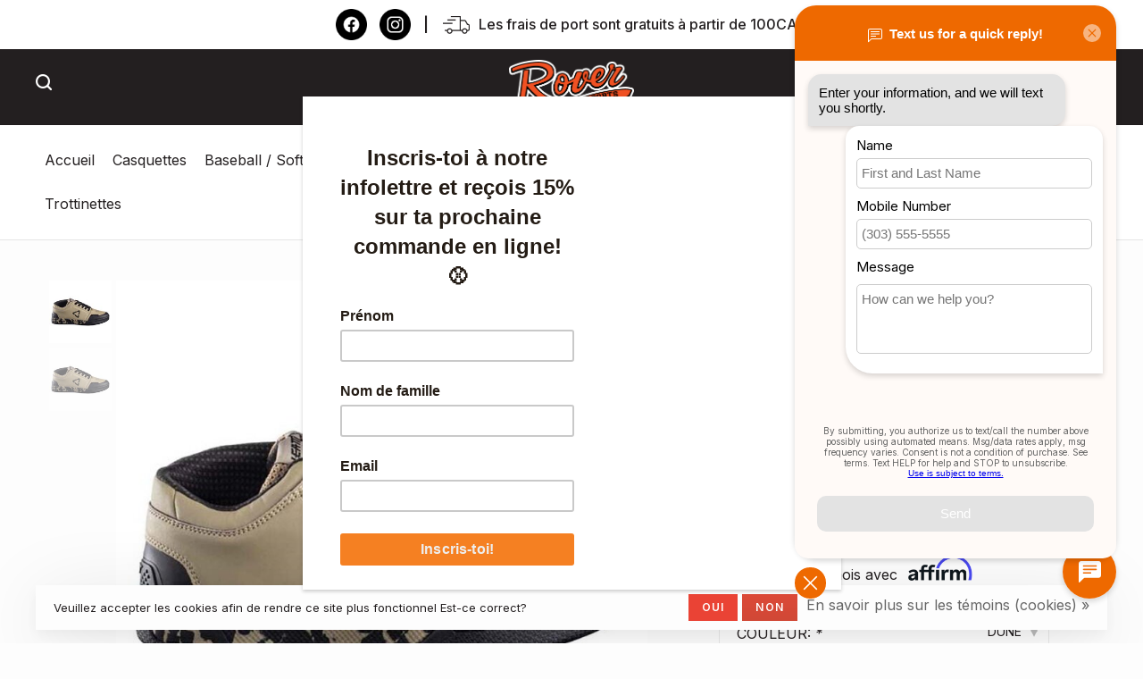

--- FILE ---
content_type: text/html;charset=utf-8
request_url: https://www.roversports.ca/leatt-chaussure-protection-30-flat-mtb.html
body_size: 16327
content:
<!DOCTYPE html>
<html lang="fc">
 <head>
<meta name="google-site-verification" content="L4Szxcj8MrZ_YQXyYv4sZ6rPgMxCn07NlSfleZG3-mg" /> <meta name="msvalidate.01" content="A087EC4B5302701397C43C9BCE316854" />
  
 <meta charset="utf-8"/>
<!-- [START] 'blocks/head.rain' -->
<!--

  (c) 2008-2026 Lightspeed Netherlands B.V.
  http://www.lightspeedhq.com
  Generated: 17-01-2026 @ 16:31:37

-->
<link rel="canonical" href="https://www.roversports.ca/leatt-chaussure-protection-30-flat-mtb.html"/>
<link rel="alternate" href="https://www.roversports.ca/index.rss" type="application/rss+xml" title="Nouveaux produits"/>
<link href="https://cdn.shoplightspeed.com/assets/cookielaw.css?2025-02-20" rel="stylesheet" type="text/css"/>
<meta name="robots" content="noodp,noydir"/>
<meta name="google-site-verification" content="YqBvH0G4XqzX2f9sNRWRPxnNdwu6_X_K2SnpatE4SIk"/>
<meta property="og:url" content="https://www.roversports.ca/leatt-chaussure-protection-30-flat-mtb.html?source=facebook"/>
<meta property="og:site_name" content="La boutique Rover Sportss"/>
<meta property="og:title" content="LEATT CHAUSSURE PROTECTION 3.0 FLAT MTB"/>
<meta property="og:description" content="Votre reference en hockey, vélo et baseball ! Profitez de nos offres exclusives dès maintenant! Magasinez en ligne pour trouver tout ce dont vous avez besoin."/>
<meta property="og:image" content="https://cdn.shoplightspeed.com/shops/640738/files/39983670/leatt-leatt-chaussure-protection-30-flat-mtb.jpg"/>
<script>
<script>(function(e,o){if(e.ikeono){console.error("Ikeono embed already included");return}e.ikeono={};var n=["init"];e.ikeono._beforeLoadCallQueue=[];n.forEach(o=>{e.ikeono[o]=function(){e.ikeono._beforeLoadCallQueue.push([o,arguments])}});var t=o.createElement("script");t.type="text/javascript";t.async=true;t.src="https://widget.ikeono.com/ikwshim.js";var i=o.getElementsByTagName("script")[0];i.parentNode.insertBefore(t,i)})(window,document);ikeono.init('8f749a0a-a567-4f74-818b-0b9c12d53bc7', '#000000', true, 'bottom_right_corner', 0, []);</script>
</script>
<!--[if lt IE 9]>
<script src="https://cdn.shoplightspeed.com/assets/html5shiv.js?2025-02-20"></script>
<![endif]-->
<!-- [END] 'blocks/head.rain' -->
  
  
  
  <meta property="og:title" content="LEATT CHAUSSURE PROTECTION 3.0 FLAT MTB"/>
 <meta property="og:image" content="https://cdn.shoplightspeed.com/shops/640738/files/39983670/image.jpg"/> <meta property="og:url" content="https://www.roversports.ca/leatt-chaussure-protection-30-flat-mtb.html"/>
  <meta property="product:brand" content="Leatt"> <meta property="product:availability" content="in stock"> <meta property="product:condition" content="new">
 <meta property="product:price:amount" content="199.99">
 <meta property="product:price:currency" content="CAD">
   <title>LEATT CHAUSSURE PROTECTION 3.0 FLAT MTB - La boutique Rover Sportss</title>
<!--    --------------------META FIELD DESCRIPTION-------------------- -->
 <meta name="description" content="Votre reference en hockey, vélo et baseball ! Profitez de nos offres exclusives dès maintenant! Magasinez en ligne pour trouver tout ce dont vous avez besoin." />
   <!--       -------------------END META FIELD DESCRIPTION--------------------- -->
 <meta name="keywords" content="" />
 <meta http-equiv="X-UA-Compatible" content="ie=edge">
 <meta name="viewport" content="width=device-width, initial-scale=1.0">
 <meta name="apple-mobile-web-app-capable" content="yes">
 <meta name="apple-mobile-web-app-status-bar-style" content="black">
 <meta name="viewport" content="width=device-width, initial-scale=1, maximum-scale=1, user-scalable=0"/>
 
  <link rel="apple-touch-icon" sizes="180x180" href="https://cdn.shoplightspeed.com/shops/640738/themes/18056/v/784833/assets/apple-touch-icon.png?20230530142503">
  <link rel="shortcut icon" href="https://cdn.shoplightspeed.com/shops/640738/themes/18056/v/784984/assets/favicon.ico?20230530171008" type="image/x-icon" />
 
 <link rel="preconnect" href="https://fonts.googleapis.com">
<link rel="preconnect" href="https://fonts.gstatic.com" crossorigin>
<link href='//fonts.googleapis.com/css?family=Inter:400,400i,300,500,600,700,700i,800,900|Anton:400,400i,300,500,600,700,700i,800,900&display=swap' rel='stylesheet' type='text/css'>
   
 <link rel="preload" as="font" type="font/woff2" crossorigin href="https://cdn.shoplightspeed.com/shops/640738/themes/18056/assets/nucleo-mini.woff2?20260102200146"/>
 
 <link rel='preload' as='style' href="https://cdn.shoplightspeed.com/assets/gui-2-0.css?2025-02-20" />
 <link rel="stylesheet" href="https://cdn.shoplightspeed.com/assets/gui-2-0.css?2025-02-20" />
 
 <link rel='preload' as='style' href="https://cdn.shoplightspeed.com/assets/gui-responsive-2-0.css?2025-02-20" /> 
 <link rel="stylesheet" href="https://cdn.shoplightspeed.com/assets/gui-responsive-2-0.css?2025-02-20" /> 
 
 <link rel="preload" as="style" href="https://cdn.shoplightspeed.com/shops/640738/themes/18056/assets/style.css?20260102200146">
 <link rel="stylesheet" href="https://cdn.shoplightspeed.com/shops/640738/themes/18056/assets/style.css?20260102200146">
 
 <link rel="preload" as="style" href="https://cdn.shoplightspeed.com/shops/640738/themes/18056/assets/settings.css?20260102200146">
 <link rel="stylesheet" href="https://cdn.shoplightspeed.com/shops/640738/themes/18056/assets/settings.css?20260102200146" />
 
 <link rel="preload" as="style" href="https://cdn.shoplightspeed.com/shops/640738/themes/18056/assets/custom.css?20260102200146">
 <link rel="stylesheet" href="https://cdn.shoplightspeed.com/shops/640738/themes/18056/assets/custom.css?20260102200146" />
 
 <link rel="preload" as="script" href="//ajax.googleapis.com/ajax/libs/jquery/3.0.0/jquery.min.js">
 <script src="//ajax.googleapis.com/ajax/libs/jquery/3.0.0/jquery.min.js"></script>
 <script>
 	if( !window.jQuery ) document.write('<script src="https://cdn.shoplightspeed.com/shops/640738/themes/18056/assets/jquery-3.0.0.min.js?20260102200146"><\/script>');
 </script>
 
 <link rel="preload" as="script" href="//cdn.jsdelivr.net/npm/js-cookie@2/src/js.cookie.min.js">
 <script src="//cdn.jsdelivr.net/npm/js-cookie@2/src/js.cookie.min.js"></script>
 
 <link rel="preload" as="script" href="https://cdn.shoplightspeed.com/assets/gui.js?2025-02-20">
 <script src="https://cdn.shoplightspeed.com/assets/gui.js?2025-02-20"></script>
 
 <link rel="preload" as="script" href="https://cdn.shoplightspeed.com/assets/gui-responsive-2-0.js?2025-02-20">
 <script src="https://cdn.shoplightspeed.com/assets/gui-responsive-2-0.js?2025-02-20"></script>
 
 <link rel="preload" as="script" href="https://cdn.shoplightspeed.com/shops/640738/themes/18056/assets/scripts-min.js?20260102200146">
 <script src="https://cdn.shoplightspeed.com/shops/640738/themes/18056/assets/scripts-min.js?20260102200146"></script>
 
 <link rel="preconnect" href="https://ajax.googleapis.com">
		<link rel="preconnect" href="https://cdn.webshopapp.com/">
		<link rel="preconnect" href="https://cdn.webshopapp.com/">	
		<link rel="preconnect" href="https://fonts.googleapis.com">
		<link rel="preconnect" href="https://fonts.gstatic.com" crossorigin>
		<link rel="dns-prefetch" href="https://ajax.googleapis.com">
		<link rel="dns-prefetch" href="https://cdn.webshopapp.com/">
		<link rel="dns-prefetch" href="https://cdn.webshopapp.com/">	
		<link rel="dns-prefetch" href="https://fonts.googleapis.com">
		<link rel="dns-prefetch" href="https://fonts.gstatic.com" crossorigin>
 
    
  
  
 </head>
 <body class=" navigation-uppercase site-width-large product-images-format-square title-mode-left product-title-mode-centered ajax-cart price-per-unit page-leatt-chaussure-protection-3.0-flat-mtb">
 
  
 <div class="page-content">
 
       
   	
    
     			  			    
     
     
 <script>
 var product_image_size = '712x712x2',
 product_image_size_mobile = '330x330x2',
 product_image_thumb = '132x132x2',
 product_in_stock_label = 'En stock',
 product_backorder_label = 'Livraison différée',
 		product_out_of_stock_label = 'En rupture de stock',
 product_multiple_variant_label = 'View all product options',
 show_variant_picker = 0,
 display_variant_picker_on = 'specific',
 show_newsletter_promo_popup = 0,
 newsletter_promo_delay = '10000',
 newsletter_promo_hide_until = '7',
 notification_bar_hide_until = '1',
 		currency_format = 'C$',
   shop_lang = 'fc',
 number_format = '0,0.00',
 		shop_url = 'https://www.roversports.ca/',
 shop_id = '640738',
 	readmore = 'Lire plus';
 	search_url = "https://www.roversports.ca/search/",
  static_url = 'https://cdn.shoplightspeed.com/shops/640738/',
 search_empty = 'Aucun produit n’a été trouvé',
 view_all_results = 'Afficher tous les résultats',
 	priceStatus = 'enabled',
     mobileDevice = false;
 	</script>
			
 


<div class="mobile-nav-overlay"></div>



	<div style="background-color:white;" class="top-bar top-bar-closeable" style="display: none;">

<div class="top-bar-custom"> 
  <div><a href="https://www.facebook.com/RoverTogether/" target="_blank"><img src="https://cdn.shoplightspeed.com/shops/640738/files/55327556/group-8766.png" width="35px"/></a></div>
	<div><a href="https://www.instagram.com/rover_sports/?hl=en" target="_blank"><img src="https://cdn.shoplightspeed.com/shops/640738/files/55327555/group-8765.png" width="35px"/></a></div>
   <div style="display:flex;align-items:center;"><p style="color:#231F20; margin-bottom:0px;"> | </p></div>
  <div style="display:flex;align-items:center;"><p style="margin-bottom:0px; margin-right:10px; display: flex;"><img src="https://cdn.shoplightspeed.com/shops/640738/files/55398999/group-5754.png" width="30px" /></p><p style="color:#231F20 !important; margin-bottom:0px; text-transform: initial; letter-spacing: 0px; font-weight:500">Les frais de port sont gratuits à partir de 100CAD</p></div>
  </div>
    
</div>

<div class="header-wrapper">
<div class="header-sticky-placeholder"></div>

<header class="site-header site-header-lg mega-menu-header menu-bottom-layout menu-bottom-layout-center header-sticky has-search-bar has-mobile-logo">
  <div class="site-header-main-wrapper">
        
    	    		<nav class="secondary-nav nav-style secondary-nav-left">
                    
          <div class="search-header search-header-collapse">
            <form action="https://www.roversports.ca/search/" method="get" id="searchForm" class="ajax-enabled">
              <input type="text" name="q" autocomplete="off" value="" placeholder="Rechercher un produit">
              <a href="#" class="button button-sm" onclick="$('#searchForm').submit()"><span class="nc-icon-mini ui-1_zoom"></span><span class="nc-icon-mini loader_circle-04 spin"></span></a>
              <a href="#" class="search-close" title="Fermer"><span class="nc-icon-mini ui-1_simple-remove"></span></a>
              <div class="search-results"></div>
            </form>
          </div>
          
          <ul>
            <li class="search-trigger-item">
              <a href="#" title="Rechercher" class="search-trigger"><span class="nc-icon-mini ui-1_zoom"></span></a>
            </li>
          </ul>
                  </nav>
    	    
    <a href="https://www.roversports.ca/" class="logo logo-lg logo-center">
              <img src="https://cdn.shoplightspeed.com/shops/640738/themes/18056/v/784831/assets/logo.png?20230530142503" alt="La boutique Rover Sportss" class="logo-image">
                  	<img src="https://cdn.shoplightspeed.com/shops/640738/themes/18056/v/784835/assets/logo-mobile.png?20230530142503" alt="La boutique Rover Sportss" class="logo-image-mobile">
          </a>

        
    
    <nav class="secondary-nav nav-style">
      <ul>
        
                
        
        
                 
        
        <li class="menu-item-desktop-only menu-item-account">
                    <a href="#" title="Compte" data-featherlight="#loginModal" data-featherlight-variant="featherlight-login"><span class="nc-icon-mini users_single-body"></span></a>
                  </li>

        
        
        <li>
                    <a href="#" title="Panier" class="cart-trigger"><span class="nc-icon-mini shopping_bag-20"></span><sup class="cart-number-custom"><span class="cart-number-custom-move">0</span></sup></a>
        </li>

                
      </ul>
      
      
      <a class="burger" title="Menu">
        <span></span>
      </a>

    </nav>
  </div>
  
    	<div class="main-nav-wrapper">
      <nav class="main-nav nav-style">
  <ul>

        	
    
            <li class="add-padding-custom ">
        <a style="text-transform: initial;letter-spacing: 0px;font-weight: 400;font-size: 16px;" href="https://www.roversports.ca/" title="Accueil">
          Accueil
        </a>
      </li>
      
            	
    
                  <li class="add-padding-custom menu-item-category-3918276">
        <a style="text-transform: initial;letter-spacing: 0px;font-weight: 400;font-size: 16px;" href="https://www.roversports.ca/casquettes/">Casquettes</a>
                      </li>
            <li class="add-padding-custom menu-item-category-2432230 has-child">
        <a style="text-transform: initial;letter-spacing: 0px;font-weight: 400;font-size: 16px;" href="https://www.roversports.ca/baseball-softball/">Baseball / Softball</a>
        <button class="mobile-menu-subopen"><span class="nc-icon-mini arrows-3_small-down"></span></button>                <ul class="">
                    <li class="susubitem-image susubitem-image-normal">
                                                <img src="data:image/svg+xml;charset=utf-8,%3Csvg xmlns%3D'http%3A%2F%2Fwww.w3.org%2F2000%2Fsvg' viewBox%3D'0 0 240 240'%2F%3E" data-src="https://cdn.shoplightspeed.com/shops/640738/files/26890774/240x240x1/baseball-softball.jpg" data-retina="https://cdn.shoplightspeed.com/shops/640738/files/26890774/480x480x1/baseball-softball.jpg" alt="Baseball / Softball" class="lazy-cat-menu" width="240" height="240">
                      </li>
                                <li class=" subsubitem has-child">
              <a class="underline-hover" href="https://www.roversports.ca/baseball-softball/baton-de-baseball/" title="Bâton de baseball">Bâton de baseball</a>
              <button class="mobile-menu-subopen"><span class="nc-icon-mini arrows-3_small-down"></span></button>                            <ul class="">
                                  <li class="subsubitem">
                    <a class="underline-hover" href="https://www.roversports.ca/baseball-softball/baton-de-baseball/bbcor-3/" title="BBCOR -3">BBCOR -3</a>
                  </li>
                                  <li class="subsubitem">
                    <a class="underline-hover" href="https://www.roversports.ca/baseball-softball/baton-de-baseball/5/" title="-5">-5</a>
                  </li>
                                  <li class="subsubitem">
                    <a class="underline-hover" href="https://www.roversports.ca/baseball-softball/baton-de-baseball/8/" title="-8">-8</a>
                  </li>
                                  <li class="subsubitem">
                    <a class="underline-hover" href="https://www.roversports.ca/baseball-softball/baton-de-baseball/10/" title="-10">-10</a>
                  </li>
                                  <li class="subsubitem">
                    <a class="underline-hover" href="https://www.roversports.ca/baseball-softball/baton-de-baseball/11-12/" title="-11 / -12">-11 / -12</a>
                  </li>
                                  <li class="subsubitem">
                    <a class="underline-hover" href="https://www.roversports.ca/baseball-softball/baton-de-baseball/t-ball/" title="T-BALL">T-BALL</a>
                  </li>
                              </ul>
                          </li>
                      <li class=" subsubitem">
              <a class="underline-hover" href="https://www.roversports.ca/baseball-softball/baton-balle-molle/" title="Bâton balle-molle">Bâton balle-molle</a>
                                        </li>
                      <li class=" subsubitem has-child">
              <a class="underline-hover" href="https://www.roversports.ca/baseball-softball/gants-baseball/" title="Gants Baseball">Gants Baseball</a>
              <button class="mobile-menu-subopen"><span class="nc-icon-mini arrows-3_small-down"></span></button>                            <ul class="">
                                  <li class="subsubitem">
                    <a class="underline-hover" href="https://www.roversports.ca/baseball-softball/gants-baseball/9/" title="9&#039;&#039;">9&#039;&#039;</a>
                  </li>
                                  <li class="subsubitem">
                    <a class="underline-hover" href="https://www.roversports.ca/baseball-softball/gants-baseball/95/" title="9.5&#039;&#039;">9.5&#039;&#039;</a>
                  </li>
                                  <li class="subsubitem">
                    <a class="underline-hover" href="https://www.roversports.ca/baseball-softball/gants-baseball/10/" title="10&#039;&#039;">10&#039;&#039;</a>
                  </li>
                                  <li class="subsubitem">
                    <a class="underline-hover" href="https://www.roversports.ca/baseball-softball/gants-baseball/105/" title="10.5&#039;&#039;">10.5&#039;&#039;</a>
                  </li>
                                  <li class="subsubitem">
                    <a class="underline-hover" href="https://www.roversports.ca/baseball-softball/gants-baseball/11/" title="11&#039;&#039;">11&#039;&#039;</a>
                  </li>
                                  <li class="subsubitem">
                    <a class="underline-hover" href="https://www.roversports.ca/baseball-softball/gants-baseball/1125/" title="11.25&#039;&#039;">11.25&#039;&#039;</a>
                  </li>
                                  <li class="subsubitem">
                    <a class="underline-hover" href="https://www.roversports.ca/baseball-softball/gants-baseball/115/" title="11.5&#039;&#039;">11.5&#039;&#039;</a>
                  </li>
                                  <li class="subsubitem">
                    <a class="underline-hover" href="https://www.roversports.ca/baseball-softball/gants-baseball/1175/" title="11.75&#039;&#039;">11.75&#039;&#039;</a>
                  </li>
                                  <li class="subsubitem">
                    <a class="underline-hover" href="https://www.roversports.ca/baseball-softball/gants-baseball/12/" title="12&#039;&#039;">12&#039;&#039;</a>
                  </li>
                                  <li class="subsubitem">
                    <a class="underline-hover" href="https://www.roversports.ca/baseball-softball/gants-baseball/125/" title="12.5&#039;&#039;">12.5&#039;&#039;</a>
                  </li>
                                  <li class="subsubitem">
                    <a class="underline-hover" href="https://www.roversports.ca/baseball-softball/gants-baseball/1275/" title="12.75&#039;&#039;">12.75&#039;&#039;</a>
                  </li>
                                  <li class="subsubitem">
                    <a class="underline-hover" href="https://www.roversports.ca/baseball-softball/gants-baseball/1er-but/" title="1er but">1er but</a>
                  </li>
                                  <li class="subsubitem">
                    <a class="underline-hover" href="https://www.roversports.ca/baseball-softball/gants-baseball/receveur/" title="Receveur">Receveur</a>
                  </li>
                                  <li class="subsubitem">
                    <a class="underline-hover" href="https://www.roversports.ca/baseball-softball/gants-baseball/1225/" title="12.25&#039;&#039;">12.25&#039;&#039;</a>
                  </li>
                              </ul>
                          </li>
                      <li class=" subsubitem has-child">
              <a class="underline-hover" href="https://www.roversports.ca/baseball-softball/gants-balle-molle/" title="Gants Balle-Molle">Gants Balle-Molle</a>
              <button class="mobile-menu-subopen"><span class="nc-icon-mini arrows-3_small-down"></span></button>                            <ul class="">
                                  <li class="subsubitem">
                    <a class="underline-hover" href="https://www.roversports.ca/baseball-softball/gants-balle-molle/13/" title="13&#039;&#039;">13&#039;&#039;</a>
                  </li>
                                  <li class="subsubitem">
                    <a class="underline-hover" href="https://www.roversports.ca/baseball-softball/gants-balle-molle/135/" title="13.5&#039;&#039;">13.5&#039;&#039;</a>
                  </li>
                                  <li class="subsubitem">
                    <a class="underline-hover" href="https://www.roversports.ca/baseball-softball/gants-balle-molle/14/" title="14&#039;&#039;">14&#039;&#039;</a>
                  </li>
                                  <li class="subsubitem">
                    <a class="underline-hover" href="https://www.roversports.ca/baseball-softball/gants-balle-molle/15/" title="15&#039;&#039;">15&#039;&#039;</a>
                  </li>
                                  <li class="subsubitem">
                    <a class="underline-hover" href="https://www.roversports.ca/baseball-softball/gants-balle-molle/125/" title="12.5&#039;&#039;">12.5&#039;&#039;</a>
                  </li>
                                  <li class="subsubitem">
                    <a class="underline-hover" href="https://www.roversports.ca/baseball-softball/gants-balle-molle/receveur/" title="RECEVEUR">RECEVEUR</a>
                  </li>
                                  <li class="subsubitem">
                    <a class="underline-hover" href="https://www.roversports.ca/baseball-softball/gants-balle-molle/1er-but/" title="1ER BUT">1ER BUT</a>
                  </li>
                                  <li class="subsubitem">
                    <a class="underline-hover" href="https://www.roversports.ca/baseball-softball/gants-balle-molle/12-3-4/" title="12&#039;&#039; 3/4">12&#039;&#039; 3/4</a>
                  </li>
                                  <li class="subsubitem">
                    <a class="underline-hover" href="https://www.roversports.ca/baseball-softball/gants-balle-molle/12/" title="12&#039;&#039;">12&#039;&#039;</a>
                  </li>
                              </ul>
                          </li>
                      <li class=" subsubitem has-child">
              <a class="underline-hover" href="https://www.roversports.ca/baseball-softball/balles/" title="Balles">Balles</a>
              <button class="mobile-menu-subopen"><span class="nc-icon-mini arrows-3_small-down"></span></button>                            <ul class="">
                                  <li class="subsubitem">
                    <a class="underline-hover" href="https://www.roversports.ca/baseball-softball/balles/baseball/" title="Baseball">Baseball</a>
                  </li>
                                  <li class="subsubitem">
                    <a class="underline-hover" href="https://www.roversports.ca/baseball-softball/balles/softball/" title="Softball">Softball</a>
                  </li>
                              </ul>
                          </li>
                      <li class=" subsubitem">
              <a class="underline-hover" href="https://www.roversports.ca/baseball-softball/receveur/" title="Receveur">Receveur</a>
                                        </li>
                      <li class=" subsubitem has-child">
              <a class="underline-hover" href="https://www.roversports.ca/baseball-softball/souliers/" title="Souliers">Souliers</a>
              <button class="mobile-menu-subopen"><span class="nc-icon-mini arrows-3_small-down"></span></button>                            <ul class="">
                                  <li class="subsubitem">
                    <a class="underline-hover" href="https://www.roversports.ca/baseball-softball/souliers/crampons-metal/" title="Crampons métal">Crampons métal</a>
                  </li>
                                  <li class="subsubitem">
                    <a class="underline-hover" href="https://www.roversports.ca/baseball-softball/souliers/crampons-plastique/" title="Crampons plastique">Crampons plastique</a>
                  </li>
                                  <li class="subsubitem">
                    <a class="underline-hover" href="https://www.roversports.ca/baseball-softball/souliers/crampons-turf/" title="Crampons turf">Crampons turf</a>
                  </li>
                              </ul>
                          </li>
                      <li class=" subsubitem">
              <a class="underline-hover" href="https://www.roversports.ca/baseball-softball/sacs/" title="Sacs">Sacs</a>
                                        </li>
                      <li class=" subsubitem">
              <a class="underline-hover" href="https://www.roversports.ca/baseball-softball/casques/" title="Casques">Casques</a>
                                        </li>
                      <li class=" subsubitem">
              <a class="underline-hover" href="https://www.roversports.ca/baseball-softball/gants-de-frappeur/" title="Gants de frappeur">Gants de frappeur</a>
                                        </li>
                      <li class=" subsubitem has-child">
              <a class="underline-hover" href="https://www.roversports.ca/baseball-softball/pantalons/" title="Pantalons">Pantalons</a>
              <button class="mobile-menu-subopen"><span class="nc-icon-mini arrows-3_small-down"></span></button>                            <ul class="">
                                  <li class="subsubitem">
                    <a class="underline-hover" href="https://www.roversports.ca/baseball-softball/pantalons/adultes/" title="Adultes">Adultes</a>
                  </li>
                                  <li class="subsubitem">
                    <a class="underline-hover" href="https://www.roversports.ca/baseball-softball/pantalons/enfants/" title="Enfants">Enfants</a>
                  </li>
                              </ul>
                          </li>
                      <li class=" subsubitem">
              <a class="underline-hover" href="https://www.roversports.ca/baseball-softball/practice/" title="Practice">Practice</a>
                                        </li>
                      <li class=" subsubitem">
              <a class="underline-hover" href="https://www.roversports.ca/baseball-softball/accessories/" title="Accessories">Accessories</a>
                                        </li>
                      <li class=" subsubitem">
              <a class="underline-hover" href="https://www.roversports.ca/baseball-softball/arbitre/" title="Arbitre">Arbitre</a>
                                        </li>
                      <li class=" subsubitem">
              <a class="underline-hover" href="https://www.roversports.ca/baseball-softball/baton-baseball-bois/" title="Bâton baseball bois">Bâton baseball bois</a>
                                        </li>
                  </ul>
              </li>
            <li class="add-padding-custom menu-item-category-2432250 has-child">
        <a style="text-transform: initial;letter-spacing: 0px;font-weight: 400;font-size: 16px;" href="https://www.roversports.ca/velos/">Vélos</a>
        <button class="mobile-menu-subopen"><span class="nc-icon-mini arrows-3_small-down"></span></button>                <ul class="">
                    <li class="susubitem-image susubitem-image-normal">
                                                <img src="data:image/svg+xml;charset=utf-8,%3Csvg xmlns%3D'http%3A%2F%2Fwww.w3.org%2F2000%2Fsvg' viewBox%3D'0 0 240 240'%2F%3E" data-src="https://cdn.shoplightspeed.com/shops/640738/files/33360111/240x240x1/velos.jpg" data-retina="https://cdn.shoplightspeed.com/shops/640738/files/33360111/480x480x1/velos.jpg" alt="Vélos" class="lazy-cat-menu" width="240" height="240">
                      </li>
                                <li class=" subsubitem has-child">
              <a class="underline-hover" href="https://www.roversports.ca/velos/velos/" title="Vélos">Vélos</a>
              <button class="mobile-menu-subopen"><span class="nc-icon-mini arrows-3_small-down"></span></button>                            <ul class="">
                                  <li class="subsubitem">
                    <a class="underline-hover" href="https://www.roversports.ca/velos/velos/velos-montagne/" title="Vélos montagne">Vélos montagne</a>
                  </li>
                                  <li class="subsubitem">
                    <a class="underline-hover" href="https://www.roversports.ca/velos/velos/velos-route/" title="Vélos route">Vélos route</a>
                  </li>
                                  <li class="subsubitem">
                    <a class="underline-hover" href="https://www.roversports.ca/velos/velos/velo-hybrides/" title="Vélo hybrides">Vélo hybrides</a>
                  </li>
                                  <li class="subsubitem">
                    <a class="underline-hover" href="https://www.roversports.ca/velos/velos/velos-cyclocross/" title="Vélos cyclocross">Vélos cyclocross</a>
                  </li>
                                  <li class="subsubitem">
                    <a class="underline-hover" href="https://www.roversports.ca/velos/velos/velos-enfants/" title="Vélos enfants">Vélos enfants</a>
                  </li>
                                  <li class="subsubitem">
                    <a class="underline-hover" href="https://www.roversports.ca/velos/velos/velos-electriques/" title="Vélos électriques">Vélos électriques</a>
                  </li>
                                  <li class="subsubitem">
                    <a class="underline-hover" href="https://www.roversports.ca/velos/velos/velos-fat-bike/" title="Vélos fat bike">Vélos fat bike</a>
                  </li>
                                  <li class="subsubitem">
                    <a class="underline-hover" href="https://www.roversports.ca/velos/velos/velos-bmx/" title="Vélos BMX">Vélos BMX</a>
                  </li>
                              </ul>
                          </li>
                      <li class=" subsubitem has-child">
              <a class="underline-hover" href="https://www.roversports.ca/velos/pieces/" title="Pièces">Pièces</a>
              <button class="mobile-menu-subopen"><span class="nc-icon-mini arrows-3_small-down"></span></button>                            <ul class="">
                                  <li class="subsubitem">
                    <a class="underline-hover" href="https://www.roversports.ca/velos/pieces/potence/" title="Potence">Potence</a>
                  </li>
                                  <li class="subsubitem">
                    <a class="underline-hover" href="https://www.roversports.ca/velos/pieces/tige-de-selle/" title="Tige de selle">Tige de selle</a>
                  </li>
                                  <li class="subsubitem">
                    <a class="underline-hover" href="https://www.roversports.ca/velos/pieces/freins/" title="Freins">Freins</a>
                  </li>
                                  <li class="subsubitem">
                    <a class="underline-hover" href="https://www.roversports.ca/velos/pieces/pneus/" title="Pneus">Pneus</a>
                  </li>
                                  <li class="subsubitem">
                    <a class="underline-hover" href="https://www.roversports.ca/velos/pieces/boitiers-de-pedalier/" title="Boitiers de pédalier">Boitiers de pédalier</a>
                  </li>
                                  <li class="subsubitem">
                    <a class="underline-hover" href="https://www.roversports.ca/velos/pieces/cassette-et-roue-libre/" title="Cassette et roue libre">Cassette et roue libre</a>
                  </li>
                                  <li class="subsubitem">
                    <a class="underline-hover" href="https://www.roversports.ca/velos/pieces/cable-et-gaine/" title="Câble et gaine">Câble et gaine</a>
                  </li>
                                  <li class="subsubitem">
                    <a class="underline-hover" href="https://www.roversports.ca/velos/pieces/chaines/" title="Chaines">Chaines</a>
                  </li>
                                  <li class="subsubitem">
                    <a class="underline-hover" href="https://www.roversports.ca/velos/pieces/derailleurs/" title="Dérailleurs">Dérailleurs</a>
                  </li>
                                  <li class="subsubitem">
                    <a class="underline-hover" href="https://www.roversports.ca/velos/pieces/guidolines-et-poignees/" title="Guidolines et poignées">Guidolines et poignées</a>
                  </li>
                                  <li class="subsubitem">
                    <a class="underline-hover" href="https://www.roversports.ca/velos/pieces/guidons/" title="Guidons">Guidons</a>
                  </li>
                                  <li class="subsubitem">
                    <a class="underline-hover" href="https://www.roversports.ca/velos/pieces/leviers-de-vitesse/" title="Leviers de vitesse">Leviers de vitesse</a>
                  </li>
                                  <li class="subsubitem">
                    <a class="underline-hover" href="https://www.roversports.ca/velos/pieces/pedales/" title="Pédales">Pédales</a>
                  </li>
                                  <li class="subsubitem">
                    <a class="underline-hover" href="https://www.roversports.ca/velos/pieces/selles/" title="Selles">Selles</a>
                  </li>
                                  <li class="subsubitem">
                    <a class="underline-hover" href="https://www.roversports.ca/velos/pieces/pedaliers/" title="Pédaliers">Pédaliers</a>
                  </li>
                                  <li class="subsubitem">
                    <a class="underline-hover" href="https://www.roversports.ca/velos/pieces/roues/" title="Roues">Roues</a>
                  </li>
                                  <li class="subsubitem">
                    <a class="underline-hover" href="https://www.roversports.ca/velos/pieces/leviers-de-freins/" title="Leviers de freins">Leviers de freins</a>
                  </li>
                              </ul>
                          </li>
                      <li class=" subsubitem has-child">
              <a class="underline-hover" href="https://www.roversports.ca/velos/accessoires/" title="Accessoires">Accessoires</a>
              <button class="mobile-menu-subopen"><span class="nc-icon-mini arrows-3_small-down"></span></button>                            <ul class="">
                                  <li class="subsubitem">
                    <a class="underline-hover" href="https://www.roversports.ca/velos/accessoires/cyclometre/" title="Cyclomètre">Cyclomètre</a>
                  </li>
                                  <li class="subsubitem">
                    <a class="underline-hover" href="https://www.roversports.ca/velos/accessoires/bequilles/" title="Béquilles">Béquilles</a>
                  </li>
                                  <li class="subsubitem">
                    <a class="underline-hover" href="https://www.roversports.ca/velos/accessoires/cadenas/" title="Cadenas">Cadenas</a>
                  </li>
                                  <li class="subsubitem">
                    <a class="underline-hover" href="https://www.roversports.ca/velos/accessoires/clochettes/" title="Clochettes">Clochettes</a>
                  </li>
                                  <li class="subsubitem">
                    <a class="underline-hover" href="https://www.roversports.ca/velos/accessoires/hydratation/" title="Hydratation">Hydratation</a>
                  </li>
                                  <li class="subsubitem">
                    <a class="underline-hover" href="https://www.roversports.ca/velos/accessoires/lubrifiants-et-degraisseurs/" title="Lubrifiants et dégraisseurs">Lubrifiants et dégraisseurs</a>
                  </li>
                                  <li class="subsubitem">
                    <a class="underline-hover" href="https://www.roversports.ca/velos/accessoires/lumieres/" title="Lumières">Lumières</a>
                  </li>
                                  <li class="subsubitem">
                    <a class="underline-hover" href="https://www.roversports.ca/velos/accessoires/miroirs/" title="Miroirs">Miroirs</a>
                  </li>
                                  <li class="subsubitem">
                    <a class="underline-hover" href="https://www.roversports.ca/velos/accessoires/paniers/" title="Paniers">Paniers</a>
                  </li>
                                  <li class="subsubitem">
                    <a class="underline-hover" href="https://www.roversports.ca/velos/accessoires/pompes-et-co2/" title="Pompes et Co2">Pompes et Co2</a>
                  </li>
                                  <li class="subsubitem">
                    <a class="underline-hover" href="https://www.roversports.ca/velos/accessoires/porte-bagages/" title="Porte-bagages">Porte-bagages</a>
                  </li>
                                  <li class="subsubitem">
                    <a class="underline-hover" href="https://www.roversports.ca/velos/accessoires/sacs/" title="Sacs">Sacs</a>
                  </li>
                                  <li class="subsubitem">
                    <a class="underline-hover" href="https://www.roversports.ca/velos/accessoires/sieges-pour-enfants/" title="Sièges pour enfants">Sièges pour enfants</a>
                  </li>
                                  <li class="subsubitem">
                    <a class="underline-hover" href="https://www.roversports.ca/velos/accessoires/nutrition/" title="Nutrition">Nutrition</a>
                  </li>
                                  <li class="subsubitem">
                    <a class="underline-hover" href="https://www.roversports.ca/velos/accessoires/lunettes/" title="Lunettes">Lunettes</a>
                  </li>
                                  <li class="subsubitem">
                    <a class="underline-hover" href="https://www.roversports.ca/velos/accessoires/outils/" title="Outils">Outils</a>
                  </li>
                              </ul>
                          </li>
                      <li class=" subsubitem has-child">
              <a class="underline-hover" href="https://www.roversports.ca/velos/souliers/" title="Souliers">Souliers</a>
              <button class="mobile-menu-subopen"><span class="nc-icon-mini arrows-3_small-down"></span></button>                            <ul class="">
                                  <li class="subsubitem">
                    <a class="underline-hover" href="https://www.roversports.ca/velos/souliers/route/" title="Route">Route</a>
                  </li>
                                  <li class="subsubitem">
                    <a class="underline-hover" href="https://www.roversports.ca/velos/souliers/montagne/" title="Montagne">Montagne</a>
                  </li>
                              </ul>
                          </li>
                      <li class=" subsubitem has-child">
              <a class="underline-hover" href="https://www.roversports.ca/velos/casques/" title="Casques">Casques</a>
              <button class="mobile-menu-subopen"><span class="nc-icon-mini arrows-3_small-down"></span></button>                            <ul class="">
                                  <li class="subsubitem">
                    <a class="underline-hover" href="https://www.roversports.ca/velos/casques/route/" title="Route">Route</a>
                  </li>
                                  <li class="subsubitem">
                    <a class="underline-hover" href="https://www.roversports.ca/velos/casques/montagne/" title="Montagne">Montagne</a>
                  </li>
                                  <li class="subsubitem">
                    <a class="underline-hover" href="https://www.roversports.ca/velos/casques/bmx/" title="BMX">BMX</a>
                  </li>
                                  <li class="subsubitem">
                    <a class="underline-hover" href="https://www.roversports.ca/velos/casques/enfants/" title="Enfants">Enfants</a>
                  </li>
                              </ul>
                          </li>
                      <li class=" subsubitem">
              <a class="underline-hover" href="https://www.roversports.ca/velos/supports-dauto/" title="Supports d&#039;auto">Supports d&#039;auto</a>
                                        </li>
                      <li class=" subsubitem has-child">
              <a class="underline-hover" href="https://www.roversports.ca/velos/vetements/" title="Vêtements">Vêtements</a>
              <button class="mobile-menu-subopen"><span class="nc-icon-mini arrows-3_small-down"></span></button>                            <ul class="">
                                  <li class="subsubitem">
                    <a class="underline-hover" href="https://www.roversports.ca/velos/vetements/homme/" title="Homme">Homme</a>
                  </li>
                                  <li class="subsubitem">
                    <a class="underline-hover" href="https://www.roversports.ca/velos/vetements/femme/" title="Femme">Femme</a>
                  </li>
                                  <li class="subsubitem">
                    <a class="underline-hover" href="https://www.roversports.ca/velos/vetements/enfant/" title="Enfant">Enfant</a>
                  </li>
                              </ul>
                          </li>
                      <li class=" subsubitem">
              <a class="underline-hover" href="https://www.roversports.ca/velos/entrainement/" title="Entraînement">Entraînement</a>
                                        </li>
                  </ul>
              </li>
            <li class="add-padding-custom menu-item-category-2432625 has-child">
        <a style="text-transform: initial;letter-spacing: 0px;font-weight: 400;font-size: 16px;" href="https://www.roversports.ca/hockey/">Hockey</a>
        <button class="mobile-menu-subopen"><span class="nc-icon-mini arrows-3_small-down"></span></button>                <ul class="">
                    <li class="susubitem-image susubitem-image-normal">
                                                <img src="data:image/svg+xml;charset=utf-8,%3Csvg xmlns%3D'http%3A%2F%2Fwww.w3.org%2F2000%2Fsvg' viewBox%3D'0 0 240 240'%2F%3E" data-src="https://cdn.shoplightspeed.com/shops/640738/files/26890257/240x240x1/hockey.jpg" data-retina="https://cdn.shoplightspeed.com/shops/640738/files/26890257/480x480x1/hockey.jpg" alt="Hockey" class="lazy-cat-menu" width="240" height="240">
                      </li>
                                <li class=" subsubitem">
              <a class="underline-hover" href="https://www.roversports.ca/hockey/vetements/" title="Vêtements">Vêtements</a>
                                        </li>
                      <li class=" subsubitem">
              <a class="underline-hover" href="https://www.roversports.ca/hockey/vetements-de-match/" title="Vêtements de match">Vêtements de match</a>
                                        </li>
                      <li class=" subsubitem">
              <a class="underline-hover" href="https://www.roversports.ca/hockey/accessoires/" title="Accessoires">Accessoires</a>
                                        </li>
                      <li class=" subsubitem has-child">
              <a class="underline-hover" href="https://www.roversports.ca/hockey/patins/" title="Patins">Patins</a>
              <button class="mobile-menu-subopen"><span class="nc-icon-mini arrows-3_small-down"></span></button>                            <ul class="">
                                  <li class="subsubitem">
                    <a class="underline-hover" href="https://www.roversports.ca/hockey/patins/accessoires/" title="Accessoires">Accessoires</a>
                  </li>
                                  <li class="subsubitem">
                    <a class="underline-hover" href="https://www.roversports.ca/hockey/patins/senior/" title="Senior">Senior</a>
                  </li>
                                  <li class="subsubitem">
                    <a class="underline-hover" href="https://www.roversports.ca/hockey/patins/intermediaire/" title="Intermédiaire">Intermédiaire</a>
                  </li>
                                  <li class="subsubitem">
                    <a class="underline-hover" href="https://www.roversports.ca/hockey/patins/junior/" title="Junior">Junior</a>
                  </li>
                                  <li class="subsubitem">
                    <a class="underline-hover" href="https://www.roversports.ca/hockey/patins/enfant/" title="Enfant">Enfant</a>
                  </li>
                              </ul>
                          </li>
                      <li class=" subsubitem">
              <a class="underline-hover" href="https://www.roversports.ca/hockey/lames-et-supports/" title="Lames et supports">Lames et supports</a>
                                        </li>
                      <li class=" subsubitem has-child">
              <a class="underline-hover" href="https://www.roversports.ca/hockey/batons/" title="Bâtons">Bâtons</a>
              <button class="mobile-menu-subopen"><span class="nc-icon-mini arrows-3_small-down"></span></button>                            <ul class="">
                                  <li class="subsubitem">
                    <a class="underline-hover" href="https://www.roversports.ca/hockey/batons/adulte/" title="Adulte">Adulte</a>
                  </li>
                                  <li class="subsubitem">
                    <a class="underline-hover" href="https://www.roversports.ca/hockey/batons/intermediaire/" title="Intermédiaire">Intermédiaire</a>
                  </li>
                                  <li class="subsubitem">
                    <a class="underline-hover" href="https://www.roversports.ca/hockey/batons/junior/" title="Junior">Junior</a>
                  </li>
                                  <li class="subsubitem">
                    <a class="underline-hover" href="https://www.roversports.ca/hockey/batons/enfant/" title="Enfant">Enfant</a>
                  </li>
                              </ul>
                          </li>
                      <li class=" subsubitem has-child">
              <a class="underline-hover" href="https://www.roversports.ca/hockey/gants/" title="Gants">Gants</a>
              <button class="mobile-menu-subopen"><span class="nc-icon-mini arrows-3_small-down"></span></button>                            <ul class="">
                                  <li class="subsubitem">
                    <a class="underline-hover" href="https://www.roversports.ca/hockey/gants/adulte/" title="Adulte">Adulte</a>
                  </li>
                                  <li class="subsubitem">
                    <a class="underline-hover" href="https://www.roversports.ca/hockey/gants/junior/" title="Junior">Junior</a>
                  </li>
                                  <li class="subsubitem">
                    <a class="underline-hover" href="https://www.roversports.ca/hockey/gants/enfant/" title="Enfant">Enfant</a>
                  </li>
                              </ul>
                          </li>
                      <li class=" subsubitem has-child">
              <a class="underline-hover" href="https://www.roversports.ca/hockey/epaulettes/" title="Épaulettes">Épaulettes</a>
              <button class="mobile-menu-subopen"><span class="nc-icon-mini arrows-3_small-down"></span></button>                            <ul class="">
                                  <li class="subsubitem">
                    <a class="underline-hover" href="https://www.roversports.ca/hockey/epaulettes/adulte/" title="ADULTE">ADULTE</a>
                  </li>
                                  <li class="subsubitem">
                    <a class="underline-hover" href="https://www.roversports.ca/hockey/epaulettes/intermediaire/" title="INTERMÉDIAIRE">INTERMÉDIAIRE</a>
                  </li>
                                  <li class="subsubitem">
                    <a class="underline-hover" href="https://www.roversports.ca/hockey/epaulettes/junior/" title="JUNIOR">JUNIOR</a>
                  </li>
                                  <li class="subsubitem">
                    <a class="underline-hover" href="https://www.roversports.ca/hockey/epaulettes/enfant/" title="ENFANT">ENFANT</a>
                  </li>
                              </ul>
                          </li>
                      <li class=" subsubitem has-child">
              <a class="underline-hover" href="https://www.roversports.ca/hockey/coudes/" title="Coudes">Coudes</a>
              <button class="mobile-menu-subopen"><span class="nc-icon-mini arrows-3_small-down"></span></button>                            <ul class="">
                                  <li class="subsubitem">
                    <a class="underline-hover" href="https://www.roversports.ca/hockey/coudes/adulte/" title="ADULTE">ADULTE</a>
                  </li>
                                  <li class="subsubitem">
                    <a class="underline-hover" href="https://www.roversports.ca/hockey/coudes/junior/" title="JUNIOR">JUNIOR</a>
                  </li>
                                  <li class="subsubitem">
                    <a class="underline-hover" href="https://www.roversports.ca/hockey/coudes/enfant/" title="ENFANT">ENFANT</a>
                  </li>
                              </ul>
                          </li>
                      <li class=" subsubitem has-child">
              <a class="underline-hover" href="https://www.roversports.ca/hockey/jambieres/" title="Jambières">Jambières</a>
              <button class="mobile-menu-subopen"><span class="nc-icon-mini arrows-3_small-down"></span></button>                            <ul class="">
                                  <li class="subsubitem">
                    <a class="underline-hover" href="https://www.roversports.ca/hockey/jambieres/adulte/" title="ADULTE">ADULTE</a>
                  </li>
                                  <li class="subsubitem">
                    <a class="underline-hover" href="https://www.roversports.ca/hockey/jambieres/junior/" title="JUNIOR">JUNIOR</a>
                  </li>
                                  <li class="subsubitem">
                    <a class="underline-hover" href="https://www.roversports.ca/hockey/jambieres/enfant/" title="ENFANT">ENFANT</a>
                  </li>
                                  <li class="subsubitem">
                    <a class="underline-hover" href="https://www.roversports.ca/hockey/jambieres/intermediaire/" title="INTERMÉDIAIRE">INTERMÉDIAIRE</a>
                  </li>
                              </ul>
                          </li>
                      <li class=" subsubitem has-child">
              <a class="underline-hover" href="https://www.roversports.ca/hockey/pantalons/" title="Pantalons">Pantalons</a>
              <button class="mobile-menu-subopen"><span class="nc-icon-mini arrows-3_small-down"></span></button>                            <ul class="">
                                  <li class="subsubitem">
                    <a class="underline-hover" href="https://www.roversports.ca/hockey/pantalons/adulte/" title="ADULTE">ADULTE</a>
                  </li>
                                  <li class="subsubitem">
                    <a class="underline-hover" href="https://www.roversports.ca/hockey/pantalons/junior/" title="JUNIOR">JUNIOR</a>
                  </li>
                                  <li class="subsubitem">
                    <a class="underline-hover" href="https://www.roversports.ca/hockey/pantalons/enfant/" title="ENFANT">ENFANT</a>
                  </li>
                                  <li class="subsubitem">
                    <a class="underline-hover" href="https://www.roversports.ca/hockey/pantalons/intermediaire/" title="INTERMEDIAIRE">INTERMEDIAIRE</a>
                  </li>
                              </ul>
                          </li>
                      <li class=" subsubitem">
              <a class="underline-hover" href="https://www.roversports.ca/hockey/casques/" title="Casques">Casques</a>
                                        </li>
                      <li class=" subsubitem">
              <a class="underline-hover" href="https://www.roversports.ca/hockey/sacs/" title="Sacs">Sacs</a>
                                        </li>
                      <li class=" subsubitem has-child">
              <a class="underline-hover" href="https://www.roversports.ca/hockey/gardien/" title="Gardien">Gardien</a>
              <button class="mobile-menu-subopen"><span class="nc-icon-mini arrows-3_small-down"></span></button>                            <ul class="">
                                  <li class="subsubitem">
                    <a class="underline-hover" href="https://www.roversports.ca/hockey/gardien/batons/" title="BATONS">BATONS</a>
                  </li>
                                  <li class="subsubitem">
                    <a class="underline-hover" href="https://www.roversports.ca/hockey/gardien/accessoires/" title="ACCESSOIRES">ACCESSOIRES</a>
                  </li>
                                  <li class="subsubitem">
                    <a class="underline-hover" href="https://www.roversports.ca/hockey/gardien/patins/" title="PATINS">PATINS</a>
                  </li>
                                  <li class="subsubitem">
                    <a class="underline-hover" href="https://www.roversports.ca/hockey/gardien/masques/" title="MASQUES">MASQUES</a>
                  </li>
                                  <li class="subsubitem">
                    <a class="underline-hover" href="https://www.roversports.ca/hockey/gardien/sacs/" title="SACS">SACS</a>
                  </li>
                                  <li class="subsubitem">
                    <a class="underline-hover" href="https://www.roversports.ca/hockey/gardien/plastrons/" title="PLASTRONS">PLASTRONS</a>
                  </li>
                                  <li class="subsubitem">
                    <a class="underline-hover" href="https://www.roversports.ca/hockey/gardien/mitaines/" title="MITAINES">MITAINES</a>
                  </li>
                                  <li class="subsubitem">
                    <a class="underline-hover" href="https://www.roversports.ca/hockey/gardien/bloqueurs/" title="BLOQUEURS">BLOQUEURS</a>
                  </li>
                                  <li class="subsubitem">
                    <a class="underline-hover" href="https://www.roversports.ca/hockey/gardien/culottes/" title="CULOTTES">CULOTTES</a>
                  </li>
                                  <li class="subsubitem">
                    <a class="underline-hover" href="https://www.roversports.ca/hockey/gardien/jambieres/" title="JAMBIÈRES">JAMBIÈRES</a>
                  </li>
                              </ul>
                          </li>
                      <li class=" subsubitem">
              <a class="underline-hover" href="https://www.roversports.ca/hockey/roller/" title="Roller">Roller</a>
                                        </li>
                  </ul>
              </li>
            <li class="add-padding-custom menu-item-category-2434168">
        <a style="text-transform: initial;letter-spacing: 0px;font-weight: 400;font-size: 16px;" href="https://www.roversports.ca/dek-hockey/">Dek hockey</a>
                      </li>
            <li class="add-padding-custom menu-item-category-2525164 has-child">
        <a style="text-transform: initial;letter-spacing: 0px;font-weight: 400;font-size: 16px;" href="https://www.roversports.ca/liquidation/">LIQUIDATION</a>
        <button class="mobile-menu-subopen"><span class="nc-icon-mini arrows-3_small-down"></span></button>                <ul class="">
                    <li class="susubitem-image susubitem-image-normal">
                                                <img src="data:image/svg+xml;charset=utf-8,%3Csvg xmlns%3D'http%3A%2F%2Fwww.w3.org%2F2000%2Fsvg' viewBox%3D'0 0 240 240'%2F%3E" data-src="https://cdn.shoplightspeed.com/shops/640738/files/55372616/240x240x1/liquidation.jpg" data-retina="https://cdn.shoplightspeed.com/shops/640738/files/55372616/480x480x1/liquidation.jpg" alt="LIQUIDATION" class="lazy-cat-menu" width="240" height="240">
                      </li>
                                <li class=" subsubitem has-child">
              <a class="underline-hover" href="https://www.roversports.ca/liquidation/hockey/" title="Hockey">Hockey</a>
              <button class="mobile-menu-subopen"><span class="nc-icon-mini arrows-3_small-down"></span></button>                            <ul class="">
                                  <li class="subsubitem">
                    <a class="underline-hover" href="https://www.roversports.ca/liquidation/hockey/casques/" title="Casques">Casques</a>
                  </li>
                                  <li class="subsubitem">
                    <a class="underline-hover" href="https://www.roversports.ca/liquidation/hockey/batons/" title="Bâtons">Bâtons</a>
                  </li>
                                  <li class="subsubitem">
                    <a class="underline-hover" href="https://www.roversports.ca/liquidation/hockey/gants/" title="Gants">Gants</a>
                  </li>
                                  <li class="subsubitem">
                    <a class="underline-hover" href="https://www.roversports.ca/liquidation/hockey/epaulettes/" title="Épaulettes">Épaulettes</a>
                  </li>
                                  <li class="subsubitem">
                    <a class="underline-hover" href="https://www.roversports.ca/liquidation/hockey/coudes/" title="Coudes">Coudes</a>
                  </li>
                                  <li class="subsubitem">
                    <a class="underline-hover" href="https://www.roversports.ca/liquidation/hockey/pantalons/" title="Pantalons">Pantalons</a>
                  </li>
                                  <li class="subsubitem">
                    <a class="underline-hover" href="https://www.roversports.ca/liquidation/hockey/patins/" title="Patins">Patins</a>
                  </li>
                                  <li class="subsubitem">
                    <a class="underline-hover" href="https://www.roversports.ca/liquidation/hockey/jambieres/" title="Jambières">Jambières</a>
                  </li>
                                  <li class="subsubitem">
                    <a class="underline-hover" href="https://www.roversports.ca/liquidation/hockey/accessoires/" title="Accessoires">Accessoires</a>
                  </li>
                                  <li class="subsubitem">
                    <a class="underline-hover" href="https://www.roversports.ca/liquidation/hockey/sacs/" title="Sacs">Sacs</a>
                  </li>
                              </ul>
                          </li>
                      <li class=" subsubitem has-child">
              <a class="underline-hover" href="https://www.roversports.ca/liquidation/baseball-softball/" title="Baseball/Softball">Baseball/Softball</a>
              <button class="mobile-menu-subopen"><span class="nc-icon-mini arrows-3_small-down"></span></button>                            <ul class="">
                                  <li class="subsubitem">
                    <a class="underline-hover" href="https://www.roversports.ca/liquidation/baseball-softball/batons-softball/" title="Bâtons softball">Bâtons softball</a>
                  </li>
                                  <li class="subsubitem">
                    <a class="underline-hover" href="https://www.roversports.ca/liquidation/baseball-softball/batons-baseball/" title="Bâtons baseball">Bâtons baseball</a>
                  </li>
                                  <li class="subsubitem">
                    <a class="underline-hover" href="https://www.roversports.ca/liquidation/baseball-softball/pantalons/" title="Pantalons">Pantalons</a>
                  </li>
                                  <li class="subsubitem">
                    <a class="underline-hover" href="https://www.roversports.ca/liquidation/baseball-softball/accessoires/" title="Accessoires">Accessoires</a>
                  </li>
                                  <li class="subsubitem">
                    <a class="underline-hover" href="https://www.roversports.ca/liquidation/baseball-softball/casques/" title="Casques">Casques</a>
                  </li>
                                  <li class="subsubitem">
                    <a class="underline-hover" href="https://www.roversports.ca/liquidation/baseball-softball/gants-frappeur/" title="Gants frappeur">Gants frappeur</a>
                  </li>
                                  <li class="subsubitem">
                    <a class="underline-hover" href="https://www.roversports.ca/liquidation/baseball-softball/batons-bois/" title="Bâtons bois">Bâtons bois</a>
                  </li>
                                  <li class="subsubitem">
                    <a class="underline-hover" href="https://www.roversports.ca/liquidation/baseball-softball/sacs/" title="Sacs">Sacs</a>
                  </li>
                                  <li class="subsubitem">
                    <a class="underline-hover" href="https://www.roversports.ca/liquidation/baseball-softball/crampons/" title="Crampons">Crampons</a>
                  </li>
                                  <li class="subsubitem">
                    <a class="underline-hover" href="https://www.roversports.ca/liquidation/baseball-softball/gants-baseball/" title="Gants baseball">Gants baseball</a>
                  </li>
                                  <li class="subsubitem">
                    <a class="underline-hover" href="https://www.roversports.ca/liquidation/baseball-softball/gants-softball/" title="Gants softball">Gants softball</a>
                  </li>
                              </ul>
                          </li>
                      <li class=" subsubitem has-child">
              <a class="underline-hover" href="https://www.roversports.ca/liquidation/velos/" title="Vélos">Vélos</a>
              <button class="mobile-menu-subopen"><span class="nc-icon-mini arrows-3_small-down"></span></button>                            <ul class="">
                                  <li class="subsubitem">
                    <a class="underline-hover" href="https://www.roversports.ca/liquidation/velos/velos-pour-enfants/" title="Vélos pour enfants">Vélos pour enfants</a>
                  </li>
                                  <li class="subsubitem">
                    <a class="underline-hover" href="https://www.roversports.ca/liquidation/velos/velos-de-montagne/" title="Vélos de montagne">Vélos de montagne</a>
                  </li>
                                  <li class="subsubitem">
                    <a class="underline-hover" href="https://www.roversports.ca/liquidation/velos/velos-de-route/" title="Vélos de route">Vélos de route</a>
                  </li>
                                  <li class="subsubitem">
                    <a class="underline-hover" href="https://www.roversports.ca/liquidation/velos/velos-electrique/" title="Vélos électrique">Vélos électrique</a>
                  </li>
                                  <li class="subsubitem">
                    <a class="underline-hover" href="https://www.roversports.ca/liquidation/velos/velo-fat-bike/" title="Vélo fat bike">Vélo fat bike</a>
                  </li>
                              </ul>
                          </li>
                  </ul>
              </li>
            <li class="add-padding-custom menu-item-category-4646418 has-child">
        <a style="text-transform: initial;letter-spacing: 0px;font-weight: 400;font-size: 16px;" href="https://www.roversports.ca/ringuette/">Ringuette</a>
        <button class="mobile-menu-subopen"><span class="nc-icon-mini arrows-3_small-down"></span></button>                <ul class="">
                                <li class=" subsubitem has-child">
              <a class="underline-hover" href="https://www.roversports.ca/ringuette/batons/" title="BATONS">BATONS</a>
              <button class="mobile-menu-subopen"><span class="nc-icon-mini arrows-3_small-down"></span></button>                            <ul class="">
                                  <li class="subsubitem">
                    <a class="underline-hover" href="https://www.roversports.ca/ringuette/batons/senior/" title="SENIOR">SENIOR</a>
                  </li>
                                  <li class="subsubitem">
                    <a class="underline-hover" href="https://www.roversports.ca/ringuette/batons/intermediaire/" title="INTERMÉDIAIRE">INTERMÉDIAIRE</a>
                  </li>
                                  <li class="subsubitem">
                    <a class="underline-hover" href="https://www.roversports.ca/ringuette/batons/junior/" title="JUNIOR">JUNIOR</a>
                  </li>
                              </ul>
                          </li>
                      <li class=" subsubitem">
              <a class="underline-hover" href="https://www.roversports.ca/ringuette/accessoires/" title="ACCESSOIRES">ACCESSOIRES</a>
                                        </li>
                  </ul>
              </li>
            <li class="add-padding-custom menu-item-category-4754912">
        <a style="text-transform: initial;letter-spacing: 0px;font-weight: 400;font-size: 16px;" href="https://www.roversports.ca/pickleball/">Pickleball</a>
                      </li>
            <li class="add-padding-custom menu-item-category-4792152 has-child">
        <a style="text-transform: initial;letter-spacing: 0px;font-weight: 400;font-size: 16px;" href="https://www.roversports.ca/sports-etudes/">Sports études</a>
        <button class="mobile-menu-subopen"><span class="nc-icon-mini arrows-3_small-down"></span></button>                <ul class="">
                                <li class=" subsubitem">
              <a class="underline-hover" href="https://www.roversports.ca/sports-etudes/polyvalente-benoit-vachon/" title="Polyvalente Benoît-Vachon">Polyvalente Benoît-Vachon</a>
                                        </li>
                      <li class=" subsubitem">
              <a class="underline-hover" href="https://www.roversports.ca/sports-etudes/ecole-secondaire-veilleux-baseball/" title="École Secondaire Veilleux Baseball">École Secondaire Veilleux Baseball</a>
                                        </li>
                  </ul>
              </li>
            <li class="add-padding-custom menu-item-category-4806940">
        <a style="text-transform: initial;letter-spacing: 0px;font-weight: 400;font-size: 16px;" href="https://www.roversports.ca/trottinettes/">Trottinettes</a>
                      </li>
            
            	
            	
            	
    
                  
        

    <li class="menu-item-mobile-only m-t-30">
            <a href="#" title="Account" data-featherlight="#loginModal">Login / Register</a>
          </li>

    
         

  </ul>  
</nav>
      
        	</div>
    
</header>
</div>
 <div itemscope itemtype="http://schema.org/BreadcrumbList">
	<div itemprop="itemListElement" itemscope itemtype="http://schema.org/ListItem">
 <a itemprop="item" href="https://www.roversports.ca/"><span itemprop="name" content="Home"></span></a>
 <meta itemprop="position" content="1" />
 </div>
  	<div itemprop="itemListElement" itemscope itemtype="http://schema.org/ListItem">
 <a itemprop="item" href="https://www.roversports.ca/leatt-chaussure-protection-30-flat-mtb.html"><span itemprop="name" content="LEATT CHAUSSURE PROTECTION 3.0 FLAT MTB"></span></a>
 <meta itemprop="position" content="2" />
 </div>
 </div>

<div itemscope itemtype="https://schema.org/Product">
 <meta itemprop="name" content="Leatt LEATT CHAUSSURE PROTECTION 3.0 FLAT MTB">
 <meta itemprop="url" content="https://www.roversports.ca/leatt-chaussure-protection-30-flat-mtb.html">
 <meta itemprop="productID" content="74612050">
 <meta itemprop="brand" content="Leatt" />  <meta itemprop="image" content="https://cdn.shoplightspeed.com/shops/640738/files/39983670/300x250x2/leatt-leatt-chaussure-protection-30-flat-mtb.jpg" /> 
 <meta itemprop="gtin13" content="6009699111275" />   <div itemprop="offers" itemscope itemtype="https://schema.org/Offer">
 <meta itemprop="priceCurrency" content="CAD">
 <meta itemprop="price" content="199.99" />
 <meta itemprop="itemCondition" itemtype="https://schema.org/OfferItemCondition" content="https://schema.org/NewCondition"/>
 	 <meta itemprop="availability" content="https://schema.org/InStock"/>
 <meta itemprop="inventoryLevel" content="1" />
  <meta itemprop="url" content="https://www.roversports.ca/leatt-chaussure-protection-30-flat-mtb.html" /> </div>
  </div>
 <div class="cart-sidebar-container">
  <div class="cart-sidebar">
    <button class="cart-sidebar-close" aria-label="Close">✕</button>
    <div class="cart-sidebar-title">
      <h5>Panier</h5>
      <p><span class="item-qty"></span> Articles</p>
    </div>
    
    <div class="cart-sidebar-body">
        
      <div class="no-cart-products">Aucun produit n’a été trouvé...</div>
      
    </div>
    
      </div>
</div> <!-- Login Modal -->
<div class="modal-lighbox login-modal" id="loginModal">
  <div class="row">
    <div class="col-sm-12 m-b-30 login-row">
      <h4>Se connecter</h4>
      <p>Si vous avez un compte, connectez-vous</p>
      <form action="https://www.roversports.ca/account/loginPost/?return=https%3A%2F%2Fwww.roversports.ca%2Fleatt-chaussure-protection-30-flat-mtb.html" method="post">
        <input type="hidden" name="key" value="c6c8d60e72bb23e228fe15b701f79db0" />
        <div class="form-row">
          <input type="text" name="email" autocomplete="on" placeholder="Adresse courriel" class="required" />
        </div>
        <div class="form-row">
          <input type="password" name="password" autocomplete="on" placeholder="Mot de passe" class="required" />
        </div>
        <div class="">
          <a class="button button-block popup-validation m-b-15" href="javascript:;" title="Se connecter">Se connecter</a>
                  </div>
      </form>
      <p class="m-b-0 m-t-10">Vous n&#039;avez pas de compte ? <a href="https://www.roversports.ca/account/register/" class="bold underline">S&#039;inscrire</a></p>
    </div>
  </div>
  <div class="text-center forgot-password">
    <a class="forgot-pw" href="https://www.roversports.ca/account/password/">Mot de passe oublié?</a>
  </div>
</div> 
 <main class="main-content">
  				

<div class="container container-lg">
  
    
  <!-- Single product into -->
  <div class="product-intro">
    <div class="row">
      <div class="col-md-6 col-lg-7 stick-it-in-product">
        <div class="product-media">
          
          <div class="product-images" data-pswp-uid="1">
            
                                        <div class="product-image">
                <a href="https://cdn.shoplightspeed.com/shops/640738/files/39983670/image.jpg" data-caption="">
                  <img data-src="https://cdn.shoplightspeed.com/shops/640738/files/39983670/750x2000x3/leatt-leatt-chaussure-protection-30-flat-mtb.jpg" data-retina="https://cdn.shoplightspeed.com/shops/640738/files/39983670/1500x4000x3/leatt-leatt-chaussure-protection-30-flat-mtb.jpg" data-thumb="https://cdn.shoplightspeed.com/shops/640738/files/39983670/132x132x2/leatt-leatt-chaussure-protection-30-flat-mtb.jpg" height="768" width="768" alt="Leatt LEATT CHAUSSURE PROTECTION 3.0 FLAT MTB" class="lazy-product-image">
                </a>
              </div>
                            <div class="product-image">
                <a href="https://cdn.shoplightspeed.com/shops/640738/files/56157910/image.jpg" data-caption="">
                  <img data-src="https://cdn.shoplightspeed.com/shops/640738/files/56157910/750x2000x3/leatt-leatt-chaussure-protection-30-flat-mtb.jpg" data-retina="https://cdn.shoplightspeed.com/shops/640738/files/56157910/1500x4000x3/leatt-leatt-chaussure-protection-30-flat-mtb.jpg" data-thumb="https://cdn.shoplightspeed.com/shops/640738/files/56157910/132x132x2/leatt-leatt-chaussure-protection-30-flat-mtb.jpg" height="768" width="768" alt="Leatt LEATT CHAUSSURE PROTECTION 3.0 FLAT MTB" class="lazy-product-image">
                </a>
              </div>
                                    </div>
          
        </div>
      </div>
      <div class="col-md-6 col-lg-5 stick-it-in-product">
        <div class="product-content single-product-content" data-url="https://www.roversports.ca/leatt-chaussure-protection-30-flat-mtb.html">
          
                    
          <h1 class="product-title-custom h3 m-b-10">LEATT CHAUSSURE PROTECTION 3.0 FLAT MTB</h1>
          
          <div class="row m-b-20">
            <div class="col-xs-8">

                            
              
            </div>
            <div class="col-xs-4 text-right">
                            
                            
            </div>
          </div>
          
                    
                    
          
          <form action="https://www.roversports.ca/cart/add/74612050/" id="product_configure_form" method="post" class="product_configure_form" data-cart-bulk-url="https://www.roversports.ca/cart/addBulk/">
            <div class="product_configure_form_wrapper">
              
                                          
                                                                      
              <!-- ------------------------------Product quantity---------------------- -->
                              <div class="row m-b-15"><div class="col-xs-6"><div class="input-wrap quantity-selector"><label>Quantité:</label><div class="quantity-input-wrapper"><input type="number" min="1" name="quantity" value="1" /><div class="change"><a href="javascript:;" onclick="changeQuantity('add', $(this));" class="up">+</a><a href="javascript:;" onclick="changeQuantity('remove', $(this));" class="down">-</a></div></div></div></div><div class="col-xs-6 text-right"><div class="price"><span class="new-price"><span class="price-update" data-price="199.99">199,99$CA</span></span></div></div></div><!--               --------------------------------Shipping----------------------- --><div class="shipping-box-product-page-box"><p><span>En stock</span></p><p>Expédition : jusqu'à 3 jours ouvrables</p></div><style>
  .shipping-box-product-page-box{
  background-color: #ECFFF0;
padding: 20px;
border-radius: 5px;
    margin-bottom: 25px;
    border: 1px solid #D6ECD9;
  }
  .shipping-box-product-page-box > p > span{
  color:#21822B;
    font-weight:500;
  }
  .shipping-box-product-page-box > p{
  color:#231F20;
    margin-bottom:0px;
  }

</style><!--               --------------------------Affirm-------------------------- --><div class="affirm-product-page-box-custom"><p>À partir de 51 $/mois avec</p><p><a><img src="https://cdn.shoplightspeed.com/shops/640738/files/55355955/w1200-32c7-rev-rides-and-affirm-logo-2.png"/></a></p></div><style>
  .affirm-product-page-box-custom{
    display:flex;
    margin-bottom: 15px;
    align-items: center;
  }
  .affirm-product-page-box-custom > p > a > img{
 width:80px;
  }
  .affirm-product-page-box-custom > p{
  	color:#231F20;
    margin-bottom:0px;
    margin-right:8px;
  }

</style><!----------------------Product content--------------------------- --><!----------------------Varaints option--------------------------- --><div class="product-option"><input type="hidden" name="bundle_id" id="product_configure_bundle_id" value=""><div class="product-configure"><div class="product-configure-options" aria-label="Select an option of the product. This will reload the page to show the new option." role="region"><div class="product-configure-options-option"><label for="product_configure_option_couleur">COULEUR: <em aria-hidden="true">*</em></label><select name="matrix[couleur]" id="product_configure_option_couleur" onchange="document.getElementById('product_configure_form').action = 'https://www.roversports.ca/product/matrix/45402911/'; document.getElementById('product_configure_form').submit();" aria-required="true"><option value="DUNE" selected="selected">DUNE</option></select><div class="product-configure-clear"></div></div><div class="product-configure-options-option"><label for="product_configure_option_grandeur">GRANDEUR: <em aria-hidden="true">*</em></label><select name="matrix[grandeur]" id="product_configure_option_grandeur" onchange="document.getElementById('product_configure_form').action = 'https://www.roversports.ca/product/matrix/45402911/'; document.getElementById('product_configure_form').submit();" aria-required="true"><option value="9">9</option><option value="9.5">9.5</option><option value="10">10</option><option value="10.5">10.5</option><option value="11" selected="selected">11</option></select><div class="product-configure-clear"></div></div></div><input type="hidden" name="matrix_non_exists" value=""></div></div><!--             ----------------------End product option--------------------- --><!-- ------------------------------------Add to cart----------------------------------------------------------------- --><a href="javascript:;" class="button button-block button-solid add-to-cart-trigger" title="Ajouter au panier" id="addtocart">Ajouter au panier</a>                          </div>
            
                        <div class="m-t-10 m-b-10">
              
                            <!-- Delivery timeframe -->
                                         
            </div>
                        
                        
            
            <div class="product-tabs product-tabs-horizontal">
              <!-- Navigation tabs -->
              <ul class="tabs-nav">
                
                                
                                
                                
                                                                        <li class="extra-product-tab"><a href="#product-size-guide" data-fetch-product-tab="service/size-guide"></a></li>
                                                  
                                
              </ul>
            </div>
              
              
                            
            
                        
          </form>
            
        
                  </div>
      </div>
    </div>
  </div>
    

      
    
              <!-- Single product details -->
<div class="single-product-details">

      <!-- Single product content -->
    <div class="single-product-content">
      <div class="row">
                        <!-- Product details row -->
        <div class="col-md-9 col-lg-8 text-formatting">
          <h4>Détails de produit</h4>
          <ul class="ui-tabs-nav ui-corner-all ui-helper-reset ui-helper-clearfix ui-widget-header" role="tablist">
<li class="ui-tabs-tab ui-corner-top ui-state-default ui-tab ui-tabs-active ui-state-active" tabindex="0" role="tab" aria-controls="description" aria-labelledby="ui-id-3" aria-selected="true" aria-expanded="true"><a id="ui-id-3" class="ui-tabs-anchor" tabindex="-1" role="presentation" href="https://b2b.rlanctot.com/en-us/leatt-protection-shoe-mtb-3-0-flat-dune-43-5-9-5us-lt3022101445?returnurl=%2fen-us%2fsearch%3fq%3d3022101445#description" name="description">DESCRIPTION</a></li>
</ul>
<div id="description" class="ui-tabs-panel ui-corner-bottom ui-widget-content" role="tabpanel" aria-labelledby="ui-id-3" aria-hidden="false">
<div class="description">"The performance sneaker that keeps you cool and in control.<br /><br />The Leatt MTB 3.0 shoe is a performance shoe offering great protection and comfort. The padded tongue, raised inner padded side wall as well as toe and heal protection make this a solid shoe for tough enduro and downhill riding. The medium stiff sole means this MTB shoe is comfortable on and off the bike.<br /><br />What’s special about the Leatt shoe? Our secret rubber recipe is like your grandma’s hot sauce. Better than anyone else’s! The unique production method offers incredible RideGrip for ultimate bike control in all weather conditions. The sole also features mud channels which efficiently keep the mud off the soles so that you are in constant contact with your pedals or the ground.<br />If you want to stay on top of the game, then you need the all new Leatt MTB shoes.<br /><br />Main Features<br />""• FlatGrip Sole designed to always keep you in control:<br />• Optimized waffle grip pattern in pedal area for superior pin grip<br />• heel and toe mud flow channels for grip in all weather conditions<br />• RideGripTM Compound delivers amazing riding feel in all weather<br />conditions:<br />• Sticky Leatt Lab compound sole for ultimate bike control<br />• Maximum tear, puncture and abrasion resistance<br />• The shoes upper makes them very durable all weather shoes:<br />• Synthetic Leather with synthetic suede toe box<br />• Ventilation with waterproof /breathable membrane on the inside<br />• Unique to Leatt compression laces for a tight riding fit that do not come<br />loose when riding<br />• Control Flex Shank:<br />• Medium-hard Flex control for great bike feel<br />• Midsole:<br />• Anti-compression midsole for comfort.<br />• Active Carbon moisture wicking, quick dry, anti-bacteria, anti-odor<br />material for comfort and hygiene<br />• Protection:<br />• Inner ankle mid height protection<br />• Molded stabilizing heel and rigid reinforced toe area<br />• Lining:<br />• Active Carbon moisture wicking, quick dry, anti-bacteria, anti-odor<br />material for comfort and hygiene<br />• Heel Grip: Anti-heel lift grip design<br />• Plastic Free Recyclable Packaging<br />• Size: US 6-12, UK 5.5-11.5, EU 38.5-47, CM 24-30"""</div>
</div>

                  </div>
                
      </div>
    </div>
  

  
</div>
          
<!-- Related products list -->
<div class="featured-products related-products">
 <div class="section-title clearfix">
 <h3 class="section-title-custom">Produits connexes</h3>
   </div>
 <div class="products-list product-list-carousel row">
        <div class="col-xs-6 col-md-3">
 


<div class="product-element product-element-swatch-hide product-alt-images-second" itemscope="" itemtype="http://schema.org/Product">

  <a href="https://www.roversports.ca/leatt-chandail-long-mtb-gravity-40-45399030.html" title="LEATT CHANDAIL LONG MTB GRAVITY 4.0" class="product-image-wrapper hover-image">
              	<img src="data:image/svg+xml;charset=utf-8,%3Csvg xmlns%3D'http%3A%2F%2Fwww.w3.org%2F2000%2Fsvg' viewBox%3D'0 0 712 712'%2F%3E" data-src="https://cdn.shoplightspeed.com/shops/640738/files/39979417/356x356x2/leatt-leatt-chandail-long-mtb-gravity-40.jpg" data-srcset="https://cdn.shoplightspeed.com/shops/640738/files/39979417/356x356x2/leatt-leatt-chandail-long-mtb-gravity-40.jpg 356w, https://cdn.shoplightspeed.com/shops/640738/files/39979417/712x712x2/leatt-leatt-chandail-long-mtb-gravity-40.jpg 712w, https://cdn.shoplightspeed.com/shops/640738/files/39979417/330x330x2/leatt-leatt-chandail-long-mtb-gravity-40.jpg 330w" data-sizes="(max-width: 767px) 50vw, 356x356w" class="lazy-product" width="356" height="356" alt="Leatt LEATT CHANDAIL LONG MTB GRAVITY 4.0" />
      </a>
  
  <div class="product-labels"></div>  
    
    
  <a href="https://www.roversports.ca/leatt-chandail-long-mtb-gravity-40-45399030.html" title="LEATT CHANDAIL LONG MTB GRAVITY 4.0" class="product-description-footer">
    
        
    <div class="product-title">
      LEATT CHANDAIL LONG MTB GRAVITY 4.0
    </div>
    
        
        
    <meta itemprop="name" content="Leatt LEATT CHANDAIL LONG MTB GRAVITY 4.0">
        <div itemprop="brand" itemtype="http://schema.org/Brand" itemscope>
      <meta itemprop="name" content="Leatt" />
    </div>
            <meta itemprop="image" content="https://cdn.shoplightspeed.com/shops/640738/files/39979417/712x712x2/leatt-leatt-chandail-long-mtb-gravity-40.jpg" />  
    <meta itemprop="gtin13" content="6009699105717" />            <div itemprop="offers" itemscope itemtype="https://schema.org/Offer">
      <meta itemprop="url" content="https://www.roversports.ca/leatt-chandail-long-mtb-gravity-40-45399030.html">
      <meta itemprop="priceCurrency" content="CAD">
      <meta itemprop="price" content="119.99" />
      <meta itemprop="itemCondition" content="https://schema.org/NewCondition"/>
     	      	<meta itemprop="availability" content="https://schema.org/InStock"/>
                </div>
    
    </a>
    
        
    <div class="product-price">
      <span class="product-price-change">
          
        <span class="new-price">119,99$CA</span>       </span>

          
            <div class="unit-price"></div>
          
    </div>
  
  <div class="product-variants-wrapper"></div>
  
</div>

 </div>
  </div>
</div>
            <!----------------------------USP CUSTOM SECTION-------------------------- -->
              
<section>
<div class="final-container-ez2">
    <div class="group-container-ez2">
    <div class="box-container-ez2">
			
       <div class="text-container-ez2">
         <img class="img-size-ez2" src="https://cdn.shoplightspeed.com/shops/640738/files/55363184/group-8751.png"/>
        <p class="usp-title-style-ez2">Expédition rapide</p>
        <p>La plupart des produits sont expédiés dans les 3 jours ouvrables.</p>
        </div> 
    </div>
    <div class="box-container-ez2">
        
       <div class="text-container-ez2">
         <img class="img-size-ez2" src="https://cdn.shoplightspeed.com/shops/640738/files/55363185/group-8752.png"/>
        <p class="usp-title-style-ez2">Ligne d&#039;assistance gratuite !</p>
        <p>(581) 224-8666</p>
        </div> 
    </div>
    <div class="box-container-ez2">
        
       <div class="text-container-ez2">
         <img class="img-size-ez2" src="https://cdn.shoplightspeed.com/shops/640738/files/55363186/group-8753.png"/>
        <p class="usp-title-style-ez2">Paiement sécurisé</p>
        <p>La transaction est sûre et fiable.</p>
        </div> 
    </div>
    <div class="box-container-ez2">
      
     <div class="text-container-ez2">
       <img class="img-size-ez2" src="https://cdn.shoplightspeed.com/shops/640738/files/55363187/group-8754.png"/>
      <p class="usp-title-style-ez2">Note de 4,9 dans 94 commentaires</p>
      <p>Nous avons mis en place une expérience client exceptionnelle.</p>
      </div> 
    </div>
</div>
</div>
</section>
<style>


.group-container-ez2{
    display: flex;
    justify-content: space-between;
    padding: 10px 0;
}
.usp-title-style-ez2{
color: #231F20 !important;
font-weight: 600;
}
.box-container-ez2{
    display: flex;
  	flex-direction: column;
    align-items: center;
    gap: 1vh;
}
.text-container-ez2 > p {
    margin: 0px;
  	color: #000000;
  	font-size: 14px;
}
  .img-size-ez2{
  transition:0.2s ease-in;
  }
  .img-size-ez2:hover{
    cursor:pointer;
  }
/* DESKTOP */
@media (min-width:850px)  {
    .img-size-ez2{
        width: 75px;
    }
  .final-container-ez2{
		margin: 70px 0;
}
  
  .group-container-ez2{
    width: 100%;
	}
  
  .box-container-ez2{
    width: 295px;
	}
}

@media (max-width:600px)  {
    .group-container-ez2{
    flex-direction: column;
    padding: 10px 0;
    gap: 3vh;
}

.img-size-ez2{
        width: 55px;
    }
  
  .final-container-ez2{
		margin-top:10px;
    margin-bottom:70px;
	}
  
  .text-container-ez2 {
  	text-align: center;
  }
}

@media (min-width:600px) and (max-width:850px) {
    .img-size-ez2{
        width: 70px;
    }
  .final-container-ez2{
		margin-top:10px;
    margin-bottom:100px;
	}
  .text-container-ez2 {
  	text-align: center;
  }
  
  .group-container-ez2{
    flex-direction: column;
    padding: 10px 0;
    gap: 3vh;
}
}
</style>            <!----------------------------END USP CUSTOM SECTION-------------------------- -->        

</div>

<!-- Root element of PhotoSwipe. Must have class pswp. -->
<div class="pswp" tabindex="-1" role="dialog" aria-hidden="true">
 
 <!-- Background of PhotoSwipe. It's a separate element as animating opacity is faster than rgba(). -->
	<div class="pswp__bg"></div>

	<!-- Slides wrapper with overflow:hidden. -->
	<div class="pswp__scroll-wrap">

		<!-- Container that holds slides.
		PhotoSwipe keeps only 3 of them in the DOM to save memory.
		Don't modify these 3 pswp__item elements, data is added later on. -->
		<div class="pswp__container">
			<div class="pswp__item"></div>
			<div class="pswp__item"></div>
			<div class="pswp__item"></div>
		</div>

		<!-- Default (PhotoSwipeUI_Default) interface on top of sliding area. Can be changed. -->
		<div class="pswp__ui pswp__ui--hidden">

			<div class="pswp__top-bar">

				<!-- Controls are self-explanatory. Order can be changed. -->

				<div class="pswp__counter"></div>

				<button class="pswp__button pswp__button--close nm-font nm-font-close2" aria-label="Close (Esc)"><span class="nc-icon-mini ui-1_simple-remove"></span></button>
				<!--<button class="pswp__button pswp__button--share nm-font nm-font-plus" aria-label="Partager"><span class="nc-icon-mini ui-2_share-bold"></span></button>-->
				<!--<button class="pswp__button pswp__button--fs" aria-label="Toggle fullscreen"><span class="nc-icon-mini arrows-e_zoom-e"></span></button>-->
				<button class="pswp__button pswp__button--zoom" aria-label="Zoom in/out"><span class="nc-icon-mini ui-1_zoom"></span></button>

				<!-- element will get class pswp__preloader--active when preloader is running -->
				<div class="pswp__preloader nm-loader"></div>
			</div>

			<div class="pswp__share-modal pswp__share-modal--hidden pswp__single-tap">
				<div class="pswp__share-tooltip"></div>
			</div>

			<button class="pswp__button pswp__button--arrow--left nm-font nm-font-angle-thin-left" aria-label="Previous (arrow left)"><span class="nc-icon-mini arrows-1_minimal-left"></span></button>

			<button class="pswp__button pswp__button--arrow--right nm-font nm-font-angle-thin-right" aria-label="Next (arrow right)"><span class="nc-icon-mini arrows-1_minimal-right"></span></button>

			<div class="pswp__caption">
				<div class="pswp__caption__center"></div>
			</div>

		</div>

	</div>

</div>  </main>
			
  <footer><div class="container container-lg"><div class="footer-elements-wrapper"><div class="footer-menu footer-menu-category"><ul><li><a href="https://www.roversports.ca/casquettes/" title="Casquettes">Casquettes</a></li><li><a href="https://www.roversports.ca/baseball-softball/" title="Baseball / Softball">Baseball / Softball</a></li><li><a href="https://www.roversports.ca/velos/" title="Vélos">Vélos</a></li><li><a href="https://www.roversports.ca/hockey/" title="Hockey">Hockey</a></li><li><a href="https://www.roversports.ca/dek-hockey/" title="Dek hockey">Dek hockey</a></li><li><a href="https://www.roversports.ca/liquidation/" title="LIQUIDATION">LIQUIDATION</a></li><li><a href="https://www.roversports.ca/ringuette/" title="Ringuette">Ringuette</a></li><li><a href="https://www.roversports.ca/pickleball/" title="Pickleball">Pickleball</a></li><li><a href="https://www.roversports.ca/sports-etudes/" title="Sports études">Sports études</a></li><li><a href="https://www.roversports.ca/trottinettes/" title="Trottinettes">Trottinettes</a></li></ul></div><div class="footer-menu footer-menu-custom-1"><ul><li><a href="https://www.roversports.ca/service/about/" title="À propos de nous">À propos de nous</a></li><li><a href="https://www.roversports.ca/service/" title="Contact">Contact</a></li><li><a href="https://www.roversports.ca/service/services/" title="Service">Service</a></li></ul></div><div class="footer-menu footer-menu-custom-2"><ul><li><a href="https://www.roversports.ca/service/general-terms-conditions/" title="Modalités et conditions">Modalités et conditions</a></li><li><a href="https://www.roversports.ca/service/privacy-policy/" title="Politique de confidentialité">Politique de confidentialité</a></li><li><a href="https://www.roversports.ca/service/payment-methods/" title="Modes de paiement">Modes de paiement</a></li><li><a href="https://www.roversports.ca/service/shipping-returns/" title="Politique de retour">Politique de retour</a></li><li><a href="https://www.roversports.ca/service/livraison/" title="Livraison">Livraison</a></li><li><a href="https://www.roversports.ca/service/vente-en-gros/" title="Vente en gros">Vente en gros</a></li></ul></div><div class="footer-content footer-content-description"><div class="footer-contact-details" itemscope itemtype="http://schema.org/LocalBusiness"><meta itemprop="name" content="La boutique Rover Sportss" /><meta itemprop="image" content="https://cdn.shoplightspeed.com/shops/640738/themes/18056/v/784831/assets/logo.png?20230530142503" /><p style="margin-bottom:0px" itemprop="description"><div class="footer-info-custom"><p><span>Rover Sports</span></p><p>1076 suite 601 Boulevard Vachon Nord, Sainte-Marie, QC, Canada, Quebec</p><p> E / <a href="/cdn-cgi/l/email-protection" class="__cf_email__" data-cfemail="6c05020a032c1e031a091e1f1c031e181f420f0d">[email&#160;protected]</a></p><p>T / (581) 224-8666</p></div></p></div><div class="footer-menu footer-menu-social"><ul><li><a href="https://www.facebook.com/RoverTogether/" target="_blank" title="Facebook"><img src="https://cdn.shoplightspeed.com/shops/640738/files/55353148/facebook.png" width="35px" /></a></li><li><a href="https://www.instagram.com/rover_sports/?hl=en" target="_blank" title="Instagram La boutique Rover Sportss"><img src="https://cdn.shoplightspeed.com/shops/640738/files/55353149/instagram.png" width="35px" /></a></li></ul></div></div></div><div class="footer-bottom"><div class="copyright"><span style="font-size:16px">  © Copyright 2026 La boutique Rover Sportss</span><span style="font-size:16px" class="powered-by">
        - Powered by
                 <a href="https://ezshop.ca/" target="_blank">Ezshop</a></span></div></div></div></footer> <!-- [START] 'blocks/body.rain' -->
<script data-cfasync="false" src="/cdn-cgi/scripts/5c5dd728/cloudflare-static/email-decode.min.js"></script><script>
(function () {
  var s = document.createElement('script');
  s.type = 'text/javascript';
  s.async = true;
  s.src = 'https://www.roversports.ca/services/stats/pageview.js?product=45402911&hash=24ef';
  ( document.getElementsByTagName('head')[0] || document.getElementsByTagName('body')[0] ).appendChild(s);
})();
</script>
  
<!-- Global site tag (gtag.js) - Google Analytics -->
<script async src="https://www.googletagmanager.com/gtag/js?id=G-4N7XBEZK56"></script>
<script>
    window.dataLayer = window.dataLayer || [];
    function gtag(){dataLayer.push(arguments);}

        gtag('consent', 'default', {"ad_storage":"denied","ad_user_data":"denied","ad_personalization":"denied","analytics_storage":"denied","region":["AT","BE","BG","CH","GB","HR","CY","CZ","DK","EE","FI","FR","DE","EL","HU","IE","IT","LV","LT","LU","MT","NL","PL","PT","RO","SK","SI","ES","SE","IS","LI","NO","CA-QC"]});
    
    gtag('js', new Date());
    gtag('config', 'G-4N7XBEZK56', {
        'currency': 'CAD',
                'country': 'CA'
    });

        gtag('event', 'view_item', {"items":[{"item_id":"6009699111275","item_name":"LEATT CHAUSSURE PROTECTION 3.0 FLAT MTB","currency":"CAD","item_brand":"Leatt","item_variant":"\"COULEUR: DUNE\",\"GRANDEUR: 11\"","price":199.99,"quantity":1,"item_category":"Montagne","item_category2":"V\u00e9los","item_category3":"Souliers"}],"currency":"CAD","value":199.99});
    </script>
  <script>(function(e,o){if(e.ikeono){console.error("Ikeono embed already included");return}e.ikeono={};var n=["init"];e.ikeono._beforeLoadCallQueue=[];n.forEach(o=>{e.ikeono[o]=function(){e.ikeono._beforeLoadCallQueue.push([o,arguments])}});var t=o.createElement("script");t.type="text/javascript";t.async=true;t.src="https://widget.ikeono.com/ikwshim.js";var i=o.getElementsByTagName("script")[0];i.parentNode.insertBefore(t,i)})(window,document);ikeono.init('8f749a0a-a567-4f74-818b-0b9c12d53bc7', '#000000', true, 'bottom_right_corner', 0, []);</script>
<script>
(function () {
  var s = document.createElement('script');
  s.type = 'text/javascript';
  s.async = true;
  s.src = 'https://chimpstatic.com/mcjs-connected/js/users/274604f632c086c665ba3c876/07fde47c32b5c59ddacc4c617.js';
  ( document.getElementsByTagName('head')[0] || document.getElementsByTagName('body')[0] ).appendChild(s);
})();
</script>
  <div class="wsa-cookielaw">
            Veuillez accepter les cookies afin de rendre ce site plus fonctionnel Est-ce correct?
      <a href="https://www.roversports.ca/cookielaw/optIn/" class="wsa-cookielaw-button wsa-cookielaw-button-green" rel="nofollow" title="Oui">Oui</a>
      <a href="https://www.roversports.ca/cookielaw/optOut/" class="wsa-cookielaw-button wsa-cookielaw-button-red" rel="nofollow" title="Non">Non</a>
      <a href="https://www.roversports.ca/service/privacy-policy/" class="wsa-cookielaw-link" rel="nofollow" title="En savoir plus sur les témoins (cookies)">En savoir plus sur les témoins (cookies) &raquo;</a>
      </div>
<!-- [END] 'blocks/body.rain' -->
 
 </div>
 
   
   
   
   
                           
 <script>
 let moreText = document.getElementById("more");
   document.getElementById("more").style.display = "none"
            document.getElementById("btnText").addEventListener("click", function(){
              if (moreText.style.display === "none") {
      moreText.style.display = "initial";
       btnText.innerHTML= "Read less"
    } else {
      moreText.style.display = "none";
       btnText.innerHTML= "Read more"
    }
            })

</script>
    
   
   
  
  <script src="https://cdn.shoplightspeed.com/shops/640738/themes/18056/assets/photoswipe-min.js?20260102200146"></script>
 <script src="https://cdn.shoplightspeed.com/shops/640738/themes/18056/assets/photoswipe-ui-default-min.js?20260102200146"></script>
  <script src="https://cdn.shoplightspeed.com/shops/640738/themes/18056/assets/app.js?20260102200146"></script>
 






  
 



 <script>(function(){function c(){var b=a.contentDocument||a.contentWindow.document;if(b){var d=b.createElement('script');d.innerHTML="window.__CF$cv$params={r:'9bf73e746922b845',t:'MTc2ODY2NzQ5Ny4wMDAwMDA='};var a=document.createElement('script');a.nonce='';a.src='/cdn-cgi/challenge-platform/scripts/jsd/main.js';document.getElementsByTagName('head')[0].appendChild(a);";b.getElementsByTagName('head')[0].appendChild(d)}}if(document.body){var a=document.createElement('iframe');a.height=1;a.width=1;a.style.position='absolute';a.style.top=0;a.style.left=0;a.style.border='none';a.style.visibility='hidden';document.body.appendChild(a);if('loading'!==document.readyState)c();else if(window.addEventListener)document.addEventListener('DOMContentLoaded',c);else{var e=document.onreadystatechange||function(){};document.onreadystatechange=function(b){e(b);'loading'!==document.readyState&&(document.onreadystatechange=e,c())}}}})();</script><script defer src="https://static.cloudflareinsights.com/beacon.min.js/vcd15cbe7772f49c399c6a5babf22c1241717689176015" integrity="sha512-ZpsOmlRQV6y907TI0dKBHq9Md29nnaEIPlkf84rnaERnq6zvWvPUqr2ft8M1aS28oN72PdrCzSjY4U6VaAw1EQ==" data-cf-beacon='{"rayId":"9bf73e746922b845","version":"2025.9.1","serverTiming":{"name":{"cfExtPri":true,"cfEdge":true,"cfOrigin":true,"cfL4":true,"cfSpeedBrain":true,"cfCacheStatus":true}},"token":"8247b6569c994ee1a1084456a4403cc9","b":1}' crossorigin="anonymous"></script>
</body>


</html>

--- FILE ---
content_type: text/javascript;charset=utf-8
request_url: https://www.roversports.ca/services/stats/pageview.js?product=45402911&hash=24ef
body_size: -414
content:
// SEOshop 17-01-2026 16:31:39